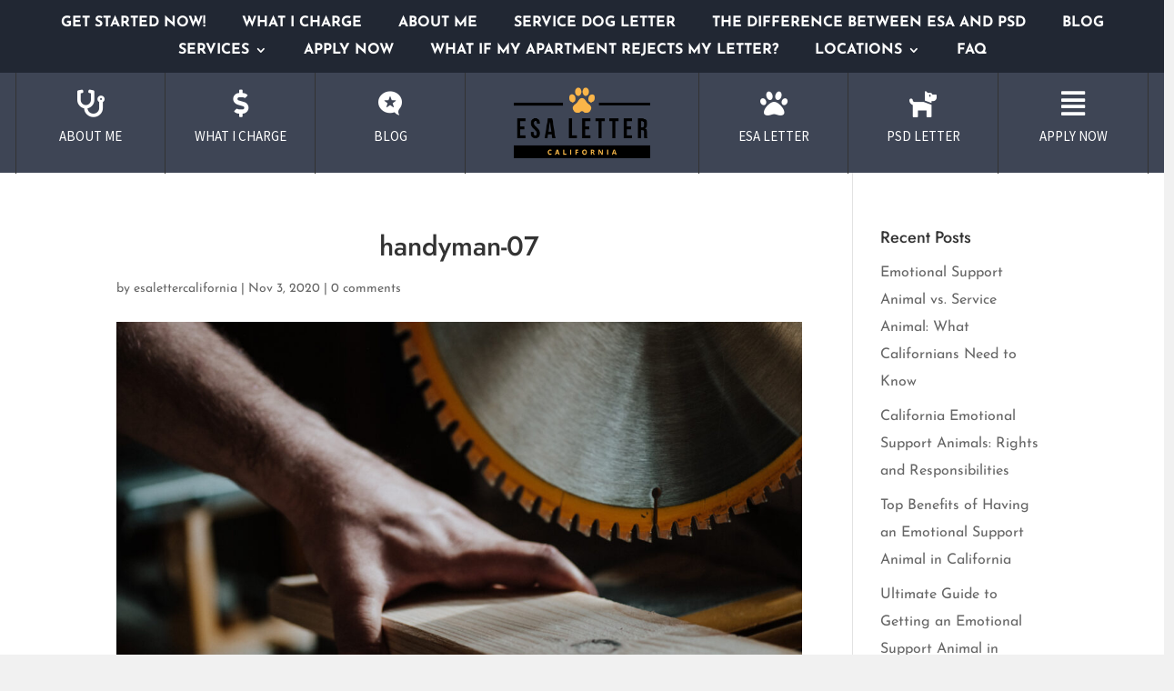

--- FILE ---
content_type: text/css
request_url: https://esalettercalifornia.com/wp-content/themes/Divi-child/style.css?ver=4.27.5
body_size: 90
content:
/*
 Theme Name: Divi Child
 Theme URI: https://example.com/
 Description: Child theme for Divi
 Author: Tabish Nazir Khan
 Author URI: https://example.com/
 Template: Divi
 Version: 1.0.0
*/


--- FILE ---
content_type: text/css
request_url: https://esalettercalifornia.com/wp-content/et-cache/global/et-divi-customizer-global.min.css?ver=1768209498
body_size: 1899
content:
body,.et_pb_column_1_2 .et_quote_content blockquote cite,.et_pb_column_1_2 .et_link_content a.et_link_main_url,.et_pb_column_1_3 .et_quote_content blockquote cite,.et_pb_column_3_8 .et_quote_content blockquote cite,.et_pb_column_1_4 .et_quote_content blockquote cite,.et_pb_blog_grid .et_quote_content blockquote cite,.et_pb_column_1_3 .et_link_content a.et_link_main_url,.et_pb_column_3_8 .et_link_content a.et_link_main_url,.et_pb_column_1_4 .et_link_content a.et_link_main_url,.et_pb_blog_grid .et_link_content a.et_link_main_url,body .et_pb_bg_layout_light .et_pb_post p,body .et_pb_bg_layout_dark .et_pb_post p{font-size:16px}.et_pb_slide_content,.et_pb_best_value{font-size:18px}body{line-height:1.9em}body,.et_pb_column_1_2 .et_quote_content blockquote cite,.et_pb_column_1_2 .et_link_content a.et_link_main_url,.et_pb_column_1_3 .et_quote_content blockquote cite,.et_pb_column_3_8 .et_quote_content blockquote cite,.et_pb_column_1_4 .et_quote_content blockquote cite,.et_pb_blog_grid .et_quote_content blockquote cite,.et_pb_column_1_3 .et_link_content a.et_link_main_url,.et_pb_column_3_8 .et_link_content a.et_link_main_url,.et_pb_column_1_4 .et_link_content a.et_link_main_url,.et_pb_blog_grid .et_link_content a.et_link_main_url,body .et_pb_bg_layout_light .et_pb_post p,body .et_pb_bg_layout_dark .et_pb_post p{font-weight:400}.et_pb_slide_content,.et_pb_best_value{font-weight:400}.et_secondary_nav_enabled #page-container #top-header{background-color:#000000!important}#et-secondary-nav li ul{background-color:#000000}.et_header_style_centered .mobile_nav .select_page,.et_header_style_split .mobile_nav .select_page,.et_nav_text_color_light #top-menu>li>a,.et_nav_text_color_dark #top-menu>li>a,#top-menu a,.et_mobile_menu li a,.et_nav_text_color_light .et_mobile_menu li a,.et_nav_text_color_dark .et_mobile_menu li a,#et_search_icon:before,.et_search_form_container input,span.et_close_search_field:after,#et-top-navigation .et-cart-info{color:rgba(0,0,0,0.73)}.et_search_form_container input::-moz-placeholder{color:rgba(0,0,0,0.73)}.et_search_form_container input::-webkit-input-placeholder{color:rgba(0,0,0,0.73)}.et_search_form_container input:-ms-input-placeholder{color:rgba(0,0,0,0.73)}#main-header .nav li ul a{color:rgba(0,0,0,0.84)}#top-menu li a{font-size:16px}body.et_vertical_nav .container.et_search_form_container .et-search-form input{font-size:16px!important}#top-menu li a,.et_search_form_container input{font-weight:bold;font-style:normal;text-transform:none;text-decoration:none}.et_search_form_container input::-moz-placeholder{font-weight:bold;font-style:normal;text-transform:none;text-decoration:none}.et_search_form_container input::-webkit-input-placeholder{font-weight:bold;font-style:normal;text-transform:none;text-decoration:none}.et_search_form_container input:-ms-input-placeholder{font-weight:bold;font-style:normal;text-transform:none;text-decoration:none}#footer-widgets .footer-widget li:before{top:10.6px}h1,h2,h3,h4,h5,h6,.et_quote_content blockquote p,.et_pb_slide_description .et_pb_slide_title{line-height:1.5em}@media only screen and (min-width:981px){.et_header_style_left #et-top-navigation,.et_header_style_split #et-top-navigation{padding:27px 0 0 0}.et_header_style_left #et-top-navigation nav>ul>li>a,.et_header_style_split #et-top-navigation nav>ul>li>a{padding-bottom:27px}.et_header_style_split .centered-inline-logo-wrap{width:54px;margin:-54px 0}.et_header_style_split .centered-inline-logo-wrap #logo{max-height:54px}.et_pb_svg_logo.et_header_style_split .centered-inline-logo-wrap #logo{height:54px}.et_header_style_centered #top-menu>li>a{padding-bottom:10px}.et_header_style_slide #et-top-navigation,.et_header_style_fullscreen #et-top-navigation{padding:18px 0 18px 0!important}.et_header_style_centered #main-header .logo_container{height:54px}#logo{max-height:74%}.et_pb_svg_logo #logo{height:74%}.et_header_style_left .et-fixed-header #et-top-navigation,.et_header_style_split .et-fixed-header #et-top-navigation{padding:20px 0 0 0}.et_header_style_left .et-fixed-header #et-top-navigation nav>ul>li>a,.et_header_style_split .et-fixed-header #et-top-navigation nav>ul>li>a{padding-bottom:20px}.et_header_style_centered header#main-header.et-fixed-header .logo_container{height:39px}.et_header_style_split #main-header.et-fixed-header .centered-inline-logo-wrap{width:39px;margin:-39px 0}.et_header_style_split .et-fixed-header .centered-inline-logo-wrap #logo{max-height:39px}.et_pb_svg_logo.et_header_style_split .et-fixed-header .centered-inline-logo-wrap #logo{height:39px}.et_header_style_slide .et-fixed-header #et-top-navigation,.et_header_style_fullscreen .et-fixed-header #et-top-navigation{padding:11px 0 11px 0!important}.et_fixed_nav #page-container .et-fixed-header#top-header{background-color:#000000!important}.et_fixed_nav #page-container .et-fixed-header#top-header #et-secondary-nav li ul{background-color:#000000}.et-fixed-header #top-menu a,.et-fixed-header #et_search_icon:before,.et-fixed-header #et_top_search .et-search-form input,.et-fixed-header .et_search_form_container input,.et-fixed-header .et_close_search_field:after,.et-fixed-header #et-top-navigation .et-cart-info{color:rgba(0,0,0,0.73)!important}.et-fixed-header .et_search_form_container input::-moz-placeholder{color:rgba(0,0,0,0.73)!important}.et-fixed-header .et_search_form_container input::-webkit-input-placeholder{color:rgba(0,0,0,0.73)!important}.et-fixed-header .et_search_form_container input:-ms-input-placeholder{color:rgba(0,0,0,0.73)!important}}@media only screen and (min-width:1350px){.et_pb_row{padding:27px 0}.et_pb_section{padding:54px 0}.single.et_pb_pagebuilder_layout.et_full_width_page .et_post_meta_wrapper{padding-top:81px}.et_pb_fullwidth_section{padding:0}}	h1,h2,h3,h4,h5,h6{font-family:'Jost',Helvetica,Arial,Lucida,sans-serif}body,input,textarea,select{font-family:'Josefin Sans',Helvetica,Arial,Lucida,sans-serif}@media only screen and (max-width:767px){.appForm .form-wrapper{max-width:100%!important;padding:20px 15px}.et_pb_row_inner_4.et_pb_row_inner{display:flex!important;flex-wrap:nowrap!important;gap:10px}}.appForm .form-wrapper{max-width:100%;padding:20px 20px;background:#fdf7e7;border-radius:12px;color:#333333;border:2px solid #212733;font-family:'Outfit'}.appForm .form-wrapper h2{text-align:center;font-size:18px;color:#212733;font-weight:bold}.appForm .price-note{text-align:center;font-size:11px;margin-bottom:15px;color:#555555}.appForm .price-note b{color:#212733;text-decoration:underline}.appForm input[type="text"],.appForm input[type="email"],.appForm input[type="tel"]{width:100%;padding:12px 15px;border:1px solid #cccccc;border-radius:6px;font-size:16px;box-sizing:border-box;background-color:#f9f9f9;transition:border-color 0.3s,background-color 0.3s}.appForm input[type="text"]:focus,.appForm input[type="email"]:focus,.appForm input[type="tel"]:focus{outline:none;border-color:#212733;background-color:#ffffff;box-shadow:0 0 5px rgba(13,179,204,0.4)}.appForm .checkbox-group{font-size:14px;color:#333333}.appForm .checkbox-group input{margin-right:8px;transform:scale(1.4);vertical-align:middle;width:15px}.appForm .checkbox-group a{color:#212733!important;font-weight:bold;text-decoration:none}.appForm .cta-button{display:block;width:100%;padding:14px;font-weight:bold;font-size:18px;text-align:center;background-color:#212733;color:#ffffff;border:none;border-radius:100px;cursor:pointer;transition:background-color 0.3s,box-shadow 0.3s}.appForm .cta-button:hover{background-color:#212733;box-shadow:0 2px 8px rgba(13,179,204,0.3)}.appForm .error{color:#cc0000;font-size:14px;margin:4px 0 10px}.appForm .checkbox-group label{display:inline-flex;align-items:center;margin-bottom:8px}.mobile_menu_bar:before{color:#ff914d!important}#et-top-navigation{padding-left:0px!important}.fast_heading_blog_button
.fast_button_blog_label_button{text-align:center;padding:20px!important}.fast_button_blog_def{background-color:red;color:white;padding:10px 70px;box-shadow:0px 6px 15px 0px rgba(0,0,0,.2);border-radius:5px}.fast_heading_blog h2{border:1px;border-bottom:0px;border-style:solid;border-color:rgba(0,0,0,.2);padding:15px 10px 5px 0px}.fast_heading_blog p{border:1px;border-top:0px;border-bottom:0px;border-style:solid;border-color:rgba(0,0,0,.2);padding:0px 10px}.fast_heading_blog .fast_button_blog_label{text-align:center;border:1px;border-top:0px;border-style:solid;border-color:rgba(0,0,0,.2);padding:20px!important}.fast_heading_blog .fast_button_blog{background-color:red;color:white;padding:10px 70px;box-shadow:0px 6px 15px 0px rgba(0,0,0,.2);border-radius:5px}.fast_widget{padding:20px 20px 0px 20px;background:white;border:1px solid rgba(0,0,0,.24);border-left:4px solid #224990}.fast_widget .widgettitle{font-size:20px;border-bottom:4px solid #E12000;margin:0px 0px 25px 0px;font-weight:bold;line-height:32px}.fast_widget li{border-bottom:2px solid rgba(0,0,0,0.13)}.fast_widget .rpwwt-post-date{font-size:10px;font-family:open-sans;font-weight:800;color:#313131}.fast_widget .rpwwt-post-title{font-family:'Poppins',Helvetica,Arial,Lucida,sans-serif;color:#212121;line-height:1.6em}.fast_blog .et_pb_post{padding:10px}.fast_blurb_review{width:200px;height:200px}.fast_img_blog img{padding:20px 20px}.nav li{margin-bottom:10px}*{box-sizing:border-box}body{background-color:#f1f1f1}#regForm{background-color:#ffffff;margin:100px auto;font-family:Raleway;padding:40px;width:70%;min-width:300px}h1{text-align:center}input{padding:10px;width:100%;font-size:17px;font-family:Raleway;border:1px solid #aaaaaa}#main-footer{border-top:3px solid black;-moz-box-shadow:inset 0 0 10px #000000;-webkit-box-shadow:inset 0 0 10px #000000;box-shadow:inset 0 0 5px #000000}